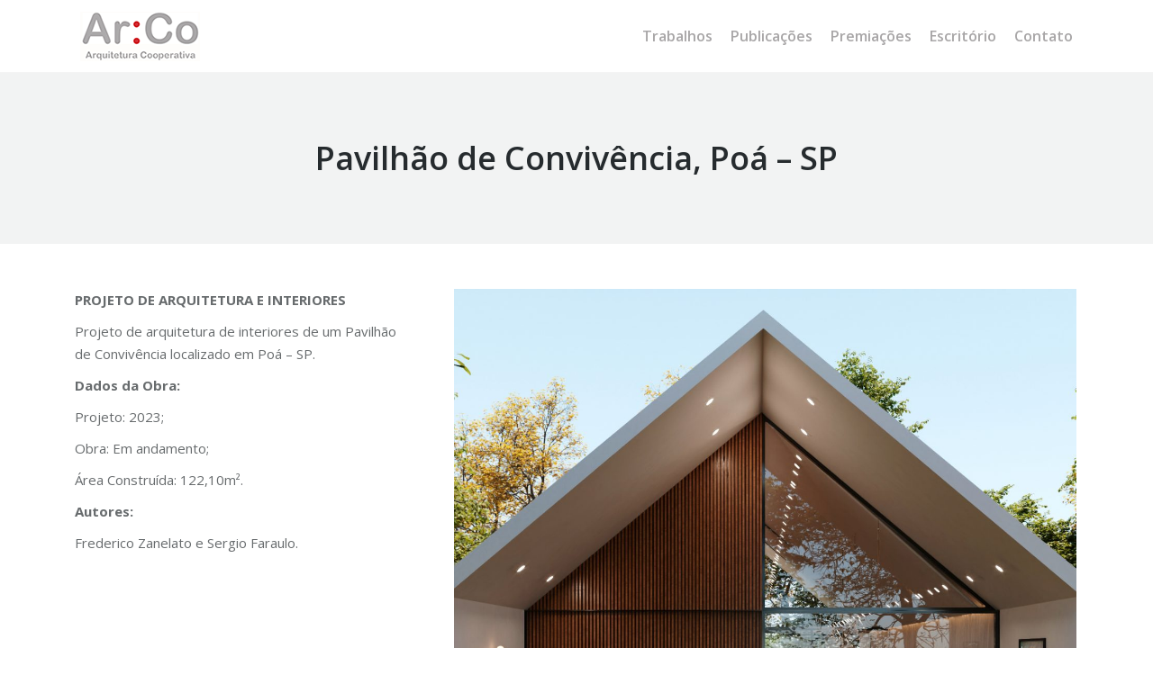

--- FILE ---
content_type: text/html; charset=UTF-8
request_url: http://www.arcoo.com.br/project/pavilhao-de-convivencia-poa-sp/
body_size: 48252
content:
<!DOCTYPE html>
<!--[if !(IE 6) | !(IE 7) | !(IE 8)  ]><!-->
<html lang="pt-BR" class="no-js">
<!--<![endif]-->
<head>
	<meta charset="UTF-8" />
		<meta name="viewport" content="width=device-width, initial-scale=1, maximum-scale=1, user-scalable=0">
		<meta name="theme-color" content="#e33c35"/>	<link rel="profile" href="https://gmpg.org/xfn/11" />
	        <script type="text/javascript">
            if (/Android|webOS|iPhone|iPad|iPod|BlackBerry|IEMobile|Opera Mini/i.test(navigator.userAgent)) {
                var originalAddEventListener = EventTarget.prototype.addEventListener,
                    oldWidth = window.innerWidth;

                EventTarget.prototype.addEventListener = function (eventName, eventHandler, useCapture) {
                    if (eventName === "resize") {
                        originalAddEventListener.call(this, eventName, function (event) {
                            if (oldWidth === window.innerWidth) {
                                return;
                            }
                            else if (oldWidth !== window.innerWidth) {
                                oldWidth = window.innerWidth;
                            }
                            if (eventHandler.handleEvent) {
                                eventHandler.handleEvent.call(this, event);
                            }
                            else {
                                eventHandler.call(this, event);
                            };
                        }, useCapture);
                    }
                    else {
                        originalAddEventListener.call(this, eventName, eventHandler, useCapture);
                    };
                };
            };
        </script>
		<title>Pavilhão de Convivência, Poá &#8211; SP &#8211; Ar:Co &#8211; Arquitetura Cooperativa</title>
<meta name='robots' content='max-image-preview:large' />
<link rel='dns-prefetch' href='//fonts.googleapis.com' />
<link rel='dns-prefetch' href='//s.w.org' />
<link rel="alternate" type="application/rss+xml" title="Feed para Ar:Co - Arquitetura Cooperativa &raquo;" href="http://www.arcoo.com.br/feed/" />
<link rel="alternate" type="application/rss+xml" title="Feed de comentários para Ar:Co - Arquitetura Cooperativa &raquo;" href="http://www.arcoo.com.br/comments/feed/" />
		<script type="text/javascript">
			window._wpemojiSettings = {"baseUrl":"https:\/\/s.w.org\/images\/core\/emoji\/13.0.1\/72x72\/","ext":".png","svgUrl":"https:\/\/s.w.org\/images\/core\/emoji\/13.0.1\/svg\/","svgExt":".svg","source":{"concatemoji":"http:\/\/www.arcoo.com.br\/wp-includes\/js\/wp-emoji-release.min.js?ver=5.7.12"}};
			!function(e,a,t){var n,r,o,i=a.createElement("canvas"),p=i.getContext&&i.getContext("2d");function s(e,t){var a=String.fromCharCode;p.clearRect(0,0,i.width,i.height),p.fillText(a.apply(this,e),0,0);e=i.toDataURL();return p.clearRect(0,0,i.width,i.height),p.fillText(a.apply(this,t),0,0),e===i.toDataURL()}function c(e){var t=a.createElement("script");t.src=e,t.defer=t.type="text/javascript",a.getElementsByTagName("head")[0].appendChild(t)}for(o=Array("flag","emoji"),t.supports={everything:!0,everythingExceptFlag:!0},r=0;r<o.length;r++)t.supports[o[r]]=function(e){if(!p||!p.fillText)return!1;switch(p.textBaseline="top",p.font="600 32px Arial",e){case"flag":return s([127987,65039,8205,9895,65039],[127987,65039,8203,9895,65039])?!1:!s([55356,56826,55356,56819],[55356,56826,8203,55356,56819])&&!s([55356,57332,56128,56423,56128,56418,56128,56421,56128,56430,56128,56423,56128,56447],[55356,57332,8203,56128,56423,8203,56128,56418,8203,56128,56421,8203,56128,56430,8203,56128,56423,8203,56128,56447]);case"emoji":return!s([55357,56424,8205,55356,57212],[55357,56424,8203,55356,57212])}return!1}(o[r]),t.supports.everything=t.supports.everything&&t.supports[o[r]],"flag"!==o[r]&&(t.supports.everythingExceptFlag=t.supports.everythingExceptFlag&&t.supports[o[r]]);t.supports.everythingExceptFlag=t.supports.everythingExceptFlag&&!t.supports.flag,t.DOMReady=!1,t.readyCallback=function(){t.DOMReady=!0},t.supports.everything||(n=function(){t.readyCallback()},a.addEventListener?(a.addEventListener("DOMContentLoaded",n,!1),e.addEventListener("load",n,!1)):(e.attachEvent("onload",n),a.attachEvent("onreadystatechange",function(){"complete"===a.readyState&&t.readyCallback()})),(n=t.source||{}).concatemoji?c(n.concatemoji):n.wpemoji&&n.twemoji&&(c(n.twemoji),c(n.wpemoji)))}(window,document,window._wpemojiSettings);
		</script>
		<style type="text/css">
img.wp-smiley,
img.emoji {
	display: inline !important;
	border: none !important;
	box-shadow: none !important;
	height: 1em !important;
	width: 1em !important;
	margin: 0 .07em !important;
	vertical-align: -0.1em !important;
	background: none !important;
	padding: 0 !important;
}
</style>
	<link rel='stylesheet' id='wp-block-library-css'  href='http://www.arcoo.com.br/wp-includes/css/dist/block-library/style.min.css?ver=5.7.12' type='text/css' media='all' />
<link rel='stylesheet' id='wp-block-library-theme-css'  href='http://www.arcoo.com.br/wp-includes/css/dist/block-library/theme.min.css?ver=5.7.12' type='text/css' media='all' />
<link rel='stylesheet' id='contact-form-7-css'  href='http://www.arcoo.com.br/wp-content/plugins/contact-form-7/includes/css/styles.css?ver=5.4.1' type='text/css' media='all' />
<link rel='stylesheet' id='the7-Defaults-css'  href='http://www.arcoo.com.br/wp-content/uploads/smile_fonts/Defaults/Defaults.css?ver=5.7.12' type='text/css' media='all' />
<link rel='stylesheet' id='dt-web-fonts-css'  href='https://fonts.googleapis.com/css?family=Open+Sans:400,600,700%7CRoboto:400,600,700' type='text/css' media='all' />
<link rel='stylesheet' id='dt-main-css'  href='http://www.arcoo.com.br/wp-content/themes/dt-the7/css/main.min.css?ver=9.14.0' type='text/css' media='all' />
<style id='dt-main-inline-css' type='text/css'>
body #load {
  display: block;
  height: 100%;
  overflow: hidden;
  position: fixed;
  width: 100%;
  z-index: 9901;
  opacity: 1;
  visibility: visible;
  transition: all .35s ease-out;
}
.load-wrap {
  width: 100%;
  height: 100%;
  background-position: center center;
  background-repeat: no-repeat;
  text-align: center;
}
.load-wrap > svg {
  position: absolute;
  top: 50%;
  left: 50%;
  transform: translate(-50%,-50%);
}
#load {
  background-color: rgba(249,249,249,0.96);
}
.uil-default rect:not(.bk) {
  fill: #e8e8e8;
}
.uil-ring > path {
  fill: #e8e8e8;
}
.ring-loader .circle {
  fill: #e8e8e8;
}
.ring-loader .moving-circle {
  fill: #e8e8e8;
}
.uil-hourglass .glass {
  stroke: #e8e8e8;
}
.uil-hourglass .sand {
  fill: #e8e8e8;
}
.spinner-loader .load-wrap {
  background-image: url("data:image/svg+xml,%3Csvg width='75px' height='75px' xmlns='http://www.w3.org/2000/svg' viewBox='0 0 100 100' preserveAspectRatio='xMidYMid' class='uil-default'%3E%3Crect x='0' y='0' width='100' height='100' fill='none' class='bk'%3E%3C/rect%3E%3Crect  x='46.5' y='40' width='7' height='20' rx='5' ry='5' fill='%23e8e8e8' transform='rotate(0 50 50) translate(0 -30)'%3E  %3Canimate attributeName='opacity' from='1' to='0' dur='1s' begin='0s' repeatCount='indefinite'/%3E%3C/rect%3E%3Crect  x='46.5' y='40' width='7' height='20' rx='5' ry='5' fill='%23e8e8e8' transform='rotate(30 50 50) translate(0 -30)'%3E  %3Canimate attributeName='opacity' from='1' to='0' dur='1s' begin='0.08333333333333333s' repeatCount='indefinite'/%3E%3C/rect%3E%3Crect  x='46.5' y='40' width='7' height='20' rx='5' ry='5' fill='%23e8e8e8' transform='rotate(60 50 50) translate(0 -30)'%3E  %3Canimate attributeName='opacity' from='1' to='0' dur='1s' begin='0.16666666666666666s' repeatCount='indefinite'/%3E%3C/rect%3E%3Crect  x='46.5' y='40' width='7' height='20' rx='5' ry='5' fill='%23e8e8e8' transform='rotate(90 50 50) translate(0 -30)'%3E  %3Canimate attributeName='opacity' from='1' to='0' dur='1s' begin='0.25s' repeatCount='indefinite'/%3E%3C/rect%3E%3Crect  x='46.5' y='40' width='7' height='20' rx='5' ry='5' fill='%23e8e8e8' transform='rotate(120 50 50) translate(0 -30)'%3E  %3Canimate attributeName='opacity' from='1' to='0' dur='1s' begin='0.3333333333333333s' repeatCount='indefinite'/%3E%3C/rect%3E%3Crect  x='46.5' y='40' width='7' height='20' rx='5' ry='5' fill='%23e8e8e8' transform='rotate(150 50 50) translate(0 -30)'%3E  %3Canimate attributeName='opacity' from='1' to='0' dur='1s' begin='0.4166666666666667s' repeatCount='indefinite'/%3E%3C/rect%3E%3Crect  x='46.5' y='40' width='7' height='20' rx='5' ry='5' fill='%23e8e8e8' transform='rotate(180 50 50) translate(0 -30)'%3E  %3Canimate attributeName='opacity' from='1' to='0' dur='1s' begin='0.5s' repeatCount='indefinite'/%3E%3C/rect%3E%3Crect  x='46.5' y='40' width='7' height='20' rx='5' ry='5' fill='%23e8e8e8' transform='rotate(210 50 50) translate(0 -30)'%3E  %3Canimate attributeName='opacity' from='1' to='0' dur='1s' begin='0.5833333333333334s' repeatCount='indefinite'/%3E%3C/rect%3E%3Crect  x='46.5' y='40' width='7' height='20' rx='5' ry='5' fill='%23e8e8e8' transform='rotate(240 50 50) translate(0 -30)'%3E  %3Canimate attributeName='opacity' from='1' to='0' dur='1s' begin='0.6666666666666666s' repeatCount='indefinite'/%3E%3C/rect%3E%3Crect  x='46.5' y='40' width='7' height='20' rx='5' ry='5' fill='%23e8e8e8' transform='rotate(270 50 50) translate(0 -30)'%3E  %3Canimate attributeName='opacity' from='1' to='0' dur='1s' begin='0.75s' repeatCount='indefinite'/%3E%3C/rect%3E%3Crect  x='46.5' y='40' width='7' height='20' rx='5' ry='5' fill='%23e8e8e8' transform='rotate(300 50 50) translate(0 -30)'%3E  %3Canimate attributeName='opacity' from='1' to='0' dur='1s' begin='0.8333333333333334s' repeatCount='indefinite'/%3E%3C/rect%3E%3Crect  x='46.5' y='40' width='7' height='20' rx='5' ry='5' fill='%23e8e8e8' transform='rotate(330 50 50) translate(0 -30)'%3E  %3Canimate attributeName='opacity' from='1' to='0' dur='1s' begin='0.9166666666666666s' repeatCount='indefinite'/%3E%3C/rect%3E%3C/svg%3E");
}
.ring-loader .load-wrap {
  background-image: url("data:image/svg+xml,%3Csvg xmlns='http://www.w3.org/2000/svg' viewBox='0 0 32 32' width='72' height='72' fill='%23e8e8e8'%3E   %3Cpath opacity='.25' d='M16 0 A16 16 0 0 0 16 32 A16 16 0 0 0 16 0 M16 4 A12 12 0 0 1 16 28 A12 12 0 0 1 16 4'/%3E   %3Cpath d='M16 0 A16 16 0 0 1 32 16 L28 16 A12 12 0 0 0 16 4z'%3E     %3CanimateTransform attributeName='transform' type='rotate' from='0 16 16' to='360 16 16' dur='0.8s' repeatCount='indefinite' /%3E   %3C/path%3E %3C/svg%3E");
}
.hourglass-loader .load-wrap {
  background-image: url("data:image/svg+xml,%3Csvg xmlns='http://www.w3.org/2000/svg' viewBox='0 0 32 32' width='72' height='72' fill='%23e8e8e8'%3E   %3Cpath transform='translate(2)' d='M0 12 V20 H4 V12z'%3E      %3Canimate attributeName='d' values='M0 12 V20 H4 V12z; M0 4 V28 H4 V4z; M0 12 V20 H4 V12z; M0 12 V20 H4 V12z' dur='1.2s' repeatCount='indefinite' begin='0' keytimes='0;.2;.5;1' keySplines='0.2 0.2 0.4 0.8;0.2 0.6 0.4 0.8;0.2 0.8 0.4 0.8' calcMode='spline'  /%3E   %3C/path%3E   %3Cpath transform='translate(8)' d='M0 12 V20 H4 V12z'%3E     %3Canimate attributeName='d' values='M0 12 V20 H4 V12z; M0 4 V28 H4 V4z; M0 12 V20 H4 V12z; M0 12 V20 H4 V12z' dur='1.2s' repeatCount='indefinite' begin='0.2' keytimes='0;.2;.5;1' keySplines='0.2 0.2 0.4 0.8;0.2 0.6 0.4 0.8;0.2 0.8 0.4 0.8' calcMode='spline'  /%3E   %3C/path%3E   %3Cpath transform='translate(14)' d='M0 12 V20 H4 V12z'%3E     %3Canimate attributeName='d' values='M0 12 V20 H4 V12z; M0 4 V28 H4 V4z; M0 12 V20 H4 V12z; M0 12 V20 H4 V12z' dur='1.2s' repeatCount='indefinite' begin='0.4' keytimes='0;.2;.5;1' keySplines='0.2 0.2 0.4 0.8;0.2 0.6 0.4 0.8;0.2 0.8 0.4 0.8' calcMode='spline' /%3E   %3C/path%3E   %3Cpath transform='translate(20)' d='M0 12 V20 H4 V12z'%3E     %3Canimate attributeName='d' values='M0 12 V20 H4 V12z; M0 4 V28 H4 V4z; M0 12 V20 H4 V12z; M0 12 V20 H4 V12z' dur='1.2s' repeatCount='indefinite' begin='0.6' keytimes='0;.2;.5;1' keySplines='0.2 0.2 0.4 0.8;0.2 0.6 0.4 0.8;0.2 0.8 0.4 0.8' calcMode='spline' /%3E   %3C/path%3E   %3Cpath transform='translate(26)' d='M0 12 V20 H4 V12z'%3E     %3Canimate attributeName='d' values='M0 12 V20 H4 V12z; M0 4 V28 H4 V4z; M0 12 V20 H4 V12z; M0 12 V20 H4 V12z' dur='1.2s' repeatCount='indefinite' begin='0.8' keytimes='0;.2;.5;1' keySplines='0.2 0.2 0.4 0.8;0.2 0.6 0.4 0.8;0.2 0.8 0.4 0.8' calcMode='spline' /%3E   %3C/path%3E %3C/svg%3E");
}

</style>
<link rel='stylesheet' id='the7-font-css'  href='http://www.arcoo.com.br/wp-content/themes/dt-the7/fonts/icomoon-the7-font/icomoon-the7-font.min.css?ver=9.14.0' type='text/css' media='all' />
<link rel='stylesheet' id='the7-awesome-fonts-css'  href='http://www.arcoo.com.br/wp-content/themes/dt-the7/fonts/FontAwesome/css/all.min.css?ver=9.14.0' type='text/css' media='all' />
<link rel='stylesheet' id='the7-awesome-fonts-back-css'  href='http://www.arcoo.com.br/wp-content/themes/dt-the7/fonts/FontAwesome/back-compat.min.css?ver=9.14.0' type='text/css' media='all' />
<link rel='stylesheet' id='the7-custom-scrollbar-css'  href='http://www.arcoo.com.br/wp-content/themes/dt-the7/lib/custom-scrollbar/custom-scrollbar.min.css?ver=9.14.0' type='text/css' media='all' />
<link rel='stylesheet' id='the7-wpbakery-css'  href='http://www.arcoo.com.br/wp-content/themes/dt-the7/css/wpbakery.min.css?ver=9.14.0' type='text/css' media='all' />
<link rel='stylesheet' id='the7-core-css'  href='http://www.arcoo.com.br/wp-content/plugins/dt-the7-core/assets/css/post-type.min.css?ver=2.5.7.1' type='text/css' media='all' />
<link rel='stylesheet' id='the7-css-vars-css'  href='http://www.arcoo.com.br/wp-content/uploads/the7-css/css-vars.css?ver=e24ab6db2806' type='text/css' media='all' />
<link rel='stylesheet' id='dt-custom-css'  href='http://www.arcoo.com.br/wp-content/uploads/the7-css/custom.css?ver=e24ab6db2806' type='text/css' media='all' />
<link rel='stylesheet' id='dt-media-css'  href='http://www.arcoo.com.br/wp-content/uploads/the7-css/media.css?ver=e24ab6db2806' type='text/css' media='all' />
<link rel='stylesheet' id='the7-mega-menu-css'  href='http://www.arcoo.com.br/wp-content/uploads/the7-css/mega-menu.css?ver=e24ab6db2806' type='text/css' media='all' />
<link rel='stylesheet' id='the7-elements-albums-portfolio-css'  href='http://www.arcoo.com.br/wp-content/uploads/the7-css/the7-elements-albums-portfolio.css?ver=e24ab6db2806' type='text/css' media='all' />
<link rel='stylesheet' id='the7-elements-css'  href='http://www.arcoo.com.br/wp-content/uploads/the7-css/post-type-dynamic.css?ver=e24ab6db2806' type='text/css' media='all' />
<link rel='stylesheet' id='style-css'  href='http://www.arcoo.com.br/wp-content/themes/dt-the7/style.css?ver=9.14.0' type='text/css' media='all' />
<script type='text/javascript' src='http://www.arcoo.com.br/wp-includes/js/jquery/jquery.min.js?ver=3.5.1' id='jquery-core-js'></script>
<script type='text/javascript' src='http://www.arcoo.com.br/wp-includes/js/jquery/jquery-migrate.min.js?ver=3.3.2' id='jquery-migrate-js'></script>
<script type='text/javascript' id='dt-above-fold-js-extra'>
/* <![CDATA[ */
var dtLocal = {"themeUrl":"http:\/\/www.arcoo.com.br\/wp-content\/themes\/dt-the7","passText":"Para ver esse post protegido, insira a senha abaixo:","moreButtonText":{"loading":"Carregando...","loadMore":"Veja mais"},"postID":"4273","ajaxurl":"http:\/\/www.arcoo.com.br\/wp-admin\/admin-ajax.php","REST":{"baseUrl":"http:\/\/www.arcoo.com.br\/wp-json\/the7\/v1","endpoints":{"sendMail":"\/send-mail"}},"contactMessages":{"required":"One or more fields have an error. Please check and try again.","terms":"Please accept the privacy policy.","fillTheCaptchaError":"Preencha o captcha"},"captchaSiteKey":"","ajaxNonce":"e87ffc61e5","pageData":"","themeSettings":{"smoothScroll":"off","lazyLoading":false,"accentColor":{"mode":"solid","color":"#e33c35"},"desktopHeader":{"height":80},"ToggleCaptionEnabled":"disabled","ToggleCaption":"Navega\u00e7\u00e3o","floatingHeader":{"showAfter":140,"showMenu":true,"height":60,"logo":{"showLogo":true,"html":"<img class=\" preload-me\" src=\"http:\/\/www.arcoo.com.br\/wp-content\/uploads\/2016\/03\/arcoologo222.png\" srcset=\"http:\/\/www.arcoo.com.br\/wp-content\/uploads\/2016\/03\/arcoologo222.png 133w, http:\/\/www.arcoo.com.br\/wp-content\/uploads\/2015\/02\/logo-e1457646751301.jpg 558w\" width=\"133\" height=\"55\"   sizes=\"133px\" alt=\"Ar:Co - Arquitetura Cooperativa\" \/>","url":"http:\/\/www.arcoo.com.br\/"}},"topLine":{"floatingTopLine":{"logo":{"showLogo":false,"html":""}}},"mobileHeader":{"firstSwitchPoint":1040,"secondSwitchPoint":800,"firstSwitchPointHeight":60,"secondSwitchPointHeight":60,"mobileToggleCaptionEnabled":"disabled","mobileToggleCaption":"Menu"},"stickyMobileHeaderFirstSwitch":{"logo":{"html":"<img class=\" preload-me\" src=\"http:\/\/www.arcoo.com.br\/wp-content\/uploads\/2016\/03\/arcoologo222.png\" srcset=\"http:\/\/www.arcoo.com.br\/wp-content\/uploads\/2016\/03\/arcoologo222.png 133w, http:\/\/www.arcoo.com.br\/wp-content\/uploads\/2015\/02\/logo-e1457646751301.jpg 558w\" width=\"133\" height=\"55\"   sizes=\"133px\" alt=\"Ar:Co - Arquitetura Cooperativa\" \/>"}},"stickyMobileHeaderSecondSwitch":{"logo":{"html":"<img class=\" preload-me\" src=\"http:\/\/www.arcoo.com.br\/wp-content\/uploads\/2016\/03\/arcoologo222.png\" srcset=\"http:\/\/www.arcoo.com.br\/wp-content\/uploads\/2016\/03\/arcoologo222.png 133w, http:\/\/www.arcoo.com.br\/wp-content\/uploads\/2015\/02\/logo-e1457646751301.jpg 558w\" width=\"133\" height=\"55\"   sizes=\"133px\" alt=\"Ar:Co - Arquitetura Cooperativa\" \/>"}},"content":{"textColor":"#676b6d","headerColor":"#262b2e"},"sidebar":{"switchPoint":970},"boxedWidth":"1280px","stripes":{"stripe1":{"textColor":"#676b6d","headerColor":"#262b2e"},"stripe2":{"textColor":"#ffffff","headerColor":"#ffffff"},"stripe3":{"textColor":"#262b2e","headerColor":"#262b2e"}}},"VCMobileScreenWidth":"768"};
var dtShare = {"shareButtonText":{"facebook":"Facebook","twitter":"Tweet","pinterest":"Pin it","linkedin":"Linkedin","whatsapp":"Share on Whatsapp"},"overlayOpacity":"85"};
/* ]]> */
</script>
<script type='text/javascript' src='http://www.arcoo.com.br/wp-content/themes/dt-the7/js/above-the-fold.min.js?ver=9.14.0' id='dt-above-fold-js'></script>
<link rel="https://api.w.org/" href="http://www.arcoo.com.br/wp-json/" /><link rel="alternate" type="application/json" href="http://www.arcoo.com.br/wp-json/wp/v2/dt_portfolio/4273" /><link rel="EditURI" type="application/rsd+xml" title="RSD" href="http://www.arcoo.com.br/xmlrpc.php?rsd" />
<link rel="wlwmanifest" type="application/wlwmanifest+xml" href="http://www.arcoo.com.br/wp-includes/wlwmanifest.xml" /> 
<meta name="generator" content="WordPress 5.7.12" />
<link rel="canonical" href="http://www.arcoo.com.br/project/pavilhao-de-convivencia-poa-sp/" />
<link rel='shortlink' href='http://www.arcoo.com.br/?p=4273' />
<link rel="alternate" type="application/json+oembed" href="http://www.arcoo.com.br/wp-json/oembed/1.0/embed?url=http%3A%2F%2Fwww.arcoo.com.br%2Fproject%2Fpavilhao-de-convivencia-poa-sp%2F" />
<link rel="alternate" type="text/xml+oembed" href="http://www.arcoo.com.br/wp-json/oembed/1.0/embed?url=http%3A%2F%2Fwww.arcoo.com.br%2Fproject%2Fpavilhao-de-convivencia-poa-sp%2F&#038;format=xml" />
<meta property="og:site_name" content="Ar:Co - Arquitetura Cooperativa" />
<meta property="og:title" content="Pavilhão de Convivência, Poá &#8211; SP" />
<meta property="og:description" content="PROJETO DE ARQUITETURA E INTERIORES Projeto de arquitetura de interiores de um Pavilhão de Convivência localizado em Poá &#8211; SP. Dados da Obra:  Projeto: 2023; Obra: Em andamento; Área Construída: 122,10m². Autores: Frederico Zanelato e Sergio Faraulo." />
<meta property="og:image" content="http://www.arcoo.com.br/wp-content/uploads/2023/08/03-1.jpg" />
<meta property="og:url" content="http://www.arcoo.com.br/project/pavilhao-de-convivencia-poa-sp/" />
<meta property="og:type" content="article" />
<style type="text/css">.recentcomments a{display:inline !important;padding:0 !important;margin:0 !important;}</style><meta name="generator" content="Powered by WPBakery Page Builder - drag and drop page builder for WordPress."/>
<meta name="generator" content="Powered by Slider Revolution 6.5.4 - responsive, Mobile-Friendly Slider Plugin for WordPress with comfortable drag and drop interface." />
<script type="text/javascript" id="the7-loader-script">
document.addEventListener("DOMContentLoaded", function(event) { 
	var load = document.getElementById("load");
	if(!load.classList.contains('loader-removed')){
		var removeLoading = setTimeout(function() {
			load.className += " loader-removed";
		}, 300);
	}
});
</script>
		<link rel="icon" href="http://www.arcoo.com.br/wp-content/uploads/2016/03/favcom-imagem.png" type="image/png" sizes="16x16"/><link rel="icon" href="http://www.arcoo.com.br/wp-content/uploads/2016/03/favcom-imagem.png" type="image/png" sizes="32x32"/><script type="text/javascript">function setREVStartSize(e){
			//window.requestAnimationFrame(function() {				 
				window.RSIW = window.RSIW===undefined ? window.innerWidth : window.RSIW;	
				window.RSIH = window.RSIH===undefined ? window.innerHeight : window.RSIH;	
				try {								
					var pw = document.getElementById(e.c).parentNode.offsetWidth,
						newh;
					pw = pw===0 || isNaN(pw) ? window.RSIW : pw;
					e.tabw = e.tabw===undefined ? 0 : parseInt(e.tabw);
					e.thumbw = e.thumbw===undefined ? 0 : parseInt(e.thumbw);
					e.tabh = e.tabh===undefined ? 0 : parseInt(e.tabh);
					e.thumbh = e.thumbh===undefined ? 0 : parseInt(e.thumbh);
					e.tabhide = e.tabhide===undefined ? 0 : parseInt(e.tabhide);
					e.thumbhide = e.thumbhide===undefined ? 0 : parseInt(e.thumbhide);
					e.mh = e.mh===undefined || e.mh=="" || e.mh==="auto" ? 0 : parseInt(e.mh,0);		
					if(e.layout==="fullscreen" || e.l==="fullscreen") 						
						newh = Math.max(e.mh,window.RSIH);					
					else{					
						e.gw = Array.isArray(e.gw) ? e.gw : [e.gw];
						for (var i in e.rl) if (e.gw[i]===undefined || e.gw[i]===0) e.gw[i] = e.gw[i-1];					
						e.gh = e.el===undefined || e.el==="" || (Array.isArray(e.el) && e.el.length==0)? e.gh : e.el;
						e.gh = Array.isArray(e.gh) ? e.gh : [e.gh];
						for (var i in e.rl) if (e.gh[i]===undefined || e.gh[i]===0) e.gh[i] = e.gh[i-1];
											
						var nl = new Array(e.rl.length),
							ix = 0,						
							sl;					
						e.tabw = e.tabhide>=pw ? 0 : e.tabw;
						e.thumbw = e.thumbhide>=pw ? 0 : e.thumbw;
						e.tabh = e.tabhide>=pw ? 0 : e.tabh;
						e.thumbh = e.thumbhide>=pw ? 0 : e.thumbh;					
						for (var i in e.rl) nl[i] = e.rl[i]<window.RSIW ? 0 : e.rl[i];
						sl = nl[0];									
						for (var i in nl) if (sl>nl[i] && nl[i]>0) { sl = nl[i]; ix=i;}															
						var m = pw>(e.gw[ix]+e.tabw+e.thumbw) ? 1 : (pw-(e.tabw+e.thumbw)) / (e.gw[ix]);					
						newh =  (e.gh[ix] * m) + (e.tabh + e.thumbh);
					}
					var el = document.getElementById(e.c);
					if (el!==null && el) el.style.height = newh+"px";					
					el = document.getElementById(e.c+"_wrapper");
					if (el!==null && el) el.style.height = newh+"px";
				} catch(e){
					console.log("Failure at Presize of Slider:" + e)
				}					   
			//});
		  };</script>
<noscript><style> .wpb_animate_when_almost_visible { opacity: 1; }</style></noscript><script>
  (function(i,s,o,g,r,a,m){i['GoogleAnalyticsObject']=r;i[r]=i[r]||function(){
  (i[r].q=i[r].q||[]).push(arguments)},i[r].l=1*new Date();a=s.createElement(o),
  m=s.getElementsByTagName(o)[0];a.async=1;a.src=g;m.parentNode.insertBefore(a,m)
  })(window,document,'script','//www.google-analytics.com/analytics.js','ga');

  ga('create', 'UA-75152258-1', 'auto');
  ga('send', 'pageview');

</script><style id='the7-custom-inline-css' type='text/css'>
/*breadcrumbs background color*/
.page-title .breadcrumbs {
background-color: rgba(0, 0, 0, 0.05);
}

body.home #main {
    display: none;
}

.extras-off .filter-categories {
    text-align: left;
}
.filter a {
font-size: 15px;
}
</style>
</head>
<body id="the7-body" class="dt_portfolio-template-default single single-portfolio postid-4273 wp-embed-responsive the7-core-ver-2.5.7.1 no-comments dt-responsive-on right-mobile-menu-close-icon ouside-menu-close-icon mobile-hamburger-close-bg-enable mobile-hamburger-close-bg-hover-enable  fade-medium-mobile-menu-close-icon fade-medium-menu-close-icon srcset-enabled btn-flat custom-btn-color custom-btn-hover-color phantom-fade phantom-shadow-decoration phantom-main-logo-on floating-mobile-menu-icon top-header first-switch-logo-center first-switch-menu-left second-switch-logo-center second-switch-menu-left layzr-loading-on popup-message-style dt-fa-compatibility the7-ver-9.14.0 wpb-js-composer js-comp-ver-6.6.0.1 vc_responsive">
<!-- The7 9.14.0 -->
<div id="load" class="spinner-loader">
	<div class="load-wrap"></div>
</div>
<div id="page" >
	<a class="skip-link screen-reader-text" href="#content">Pular para o conteúdo</a>

<div class="masthead inline-header right full-height line-decoration shadow-mobile-header-decoration small-mobile-menu-icon mobile-menu-icon-bg-on mobile-menu-icon-hover-bg-on show-sub-menu-on-hover"  role="banner">

	<div class="top-bar top-bar-empty top-bar-line-hide">
	<div class="top-bar-bg" ></div>
	<div class="mini-widgets left-widgets"></div><div class="mini-widgets right-widgets"></div></div>

	<header class="header-bar">

		<div class="branding">
	<div id="site-title" class="assistive-text">Ar:Co &#8211; Arquitetura Cooperativa</div>
	<div id="site-description" class="assistive-text">Ar:Co – Arquitetura Cooperativa</div>
	<a class="same-logo" href="http://www.arcoo.com.br/"><img class=" preload-me" src="http://www.arcoo.com.br/wp-content/uploads/2016/03/arcoologo222.png" srcset="http://www.arcoo.com.br/wp-content/uploads/2016/03/arcoologo222.png 133w, http://www.arcoo.com.br/wp-content/uploads/2015/02/logo-e1457646751301.jpg 558w" width="133" height="55"   sizes="133px" alt="Ar:Co - Arquitetura Cooperativa" /></a></div>

		<ul id="primary-menu" class="main-nav underline-decoration upwards-line outside-item-remove-margin" role="menubar"><li class="menu-item menu-item-type-post_type menu-item-object-page menu-item-52 first" role="presentation"><a href='http://www.arcoo.com.br/trabalhos/' data-level='1' role="menuitem"><span class="menu-item-text"><span class="menu-text">Trabalhos</span></span></a></li> <li class="menu-item menu-item-type-post_type menu-item-object-page menu-item-278" role="presentation"><a href='http://www.arcoo.com.br/publicacoes/' data-level='1' role="menuitem"><span class="menu-item-text"><span class="menu-text">Publicações</span></span></a></li> <li class="menu-item menu-item-type-post_type menu-item-object-page menu-item-2789" role="presentation"><a href='http://www.arcoo.com.br/premiacoes/' data-level='1' role="menuitem"><span class="menu-item-text"><span class="menu-text">Premiações</span></span></a></li> <li class="menu-item menu-item-type-post_type menu-item-object-page menu-item-51" role="presentation"><a href='http://www.arcoo.com.br/escritorio/' data-level='1' role="menuitem"><span class="menu-item-text"><span class="menu-text">Escritório</span></span></a></li> <li class="menu-item menu-item-type-post_type menu-item-object-page menu-item-50" role="presentation"><a href='http://www.arcoo.com.br/contato/' data-level='1' role="menuitem"><span class="menu-item-text"><span class="menu-text">Contato</span></span></a></li> </ul>
		
	</header>

</div>
<div class="dt-mobile-header mobile-menu-show-divider">
	<div class="dt-close-mobile-menu-icon"><div class="close-line-wrap"><span class="close-line"></span><span class="close-line"></span><span class="close-line"></span></div></div>	<ul id="mobile-menu" class="mobile-main-nav" role="menubar">
		<li class="menu-item menu-item-type-post_type menu-item-object-page menu-item-52 first" role="presentation"><a href='http://www.arcoo.com.br/trabalhos/' data-level='1' role="menuitem"><span class="menu-item-text"><span class="menu-text">Trabalhos</span></span></a></li> <li class="menu-item menu-item-type-post_type menu-item-object-page menu-item-278" role="presentation"><a href='http://www.arcoo.com.br/publicacoes/' data-level='1' role="menuitem"><span class="menu-item-text"><span class="menu-text">Publicações</span></span></a></li> <li class="menu-item menu-item-type-post_type menu-item-object-page menu-item-2789" role="presentation"><a href='http://www.arcoo.com.br/premiacoes/' data-level='1' role="menuitem"><span class="menu-item-text"><span class="menu-text">Premiações</span></span></a></li> <li class="menu-item menu-item-type-post_type menu-item-object-page menu-item-51" role="presentation"><a href='http://www.arcoo.com.br/escritorio/' data-level='1' role="menuitem"><span class="menu-item-text"><span class="menu-text">Escritório</span></span></a></li> <li class="menu-item menu-item-type-post_type menu-item-object-page menu-item-50" role="presentation"><a href='http://www.arcoo.com.br/contato/' data-level='1' role="menuitem"><span class="menu-item-text"><span class="menu-text">Contato</span></span></a></li> 	</ul>
	<div class='mobile-mini-widgets-in-menu'></div>
</div>


		<div class="page-title title-center solid-bg breadcrumbs-off breadcrumbs-bg">
			<div class="wf-wrap">

				<div class="page-title-head hgroup"><h1 class="entry-title">Pavilhão de Convivência, Poá &#8211; SP</h1></div>			</div>
		</div>

		

<div id="main" class="sidebar-none sidebar-divider-off">

	
	<div class="main-gradient"></div>
	<div class="wf-wrap">
	<div class="wf-container-main">

	

			<div id="content" class="content" role="main">

				
	<article id="post-4273" class="project-post post-4273 dt_portfolio type-dt_portfolio status-publish has-post-thumbnail dt_portfolio_category-comercios-servicos dt_portfolio_category-interiores dt_portfolio_category-9 dt_portfolio_category-7 description-off">

		<div class="project-narrow-col project-content floating-content"><p><strong>PROJETO DE ARQUITETURA E INTERIORES</strong></p>
<p>Projeto de arquitetura de interiores de um Pavilhão de Convivência localizado em Poá &#8211; SP.</p>
<p><strong>Dados da Obra: </strong></p>
<p>Projeto: 2023;</p>
<p>Obra: Em andamento;</p>
<p>Área Construída: 122,10m².</p>
<p><strong>Autores:</strong></p>
<p>Frederico Zanelato e Sergio Faraulo.</p>
</div><div class="project-wide-col right-side project-slider"><div class="images-container"><div class="dt-format-gallery gallery-col-2 dt-gallery-container">
		<a href="http://www.arcoo.com.br/wp-content/uploads/2023/08/03-1.jpg" class="rollover rollover-zoom dt-pswp-item big-img layzr-bg" title="Fachada Frontal. (Ar:Co &#8211; Arquitetura Cooperativa)."  data-dt-img-description="" data-large_image_width="1640" data-large_image_height = "1288"><img src="data:image/svg+xml,%3Csvg%20xmlns%3D&#39;http%3A%2F%2Fwww.w3.org%2F2000%2Fsvg&#39;%20viewBox%3D&#39;0%200%20600%20600&#39;%2F%3E" data-src="http://www.arcoo.com.br/wp-content/uploads/2023/08/03-1-600x600.jpg" data-srcset="http://www.arcoo.com.br/wp-content/uploads/2023/08/03-1-600x600.jpg 600w, http://www.arcoo.com.br/wp-content/uploads/2023/08/03-1-1200x1200.jpg 1200w" class="preload-me lazy-load" width="600" height="600"  alt="" title="Fachada Frontal. (Ar:Co &#8211; Arquitetura Cooperativa)." /></a><a href="http://www.arcoo.com.br/wp-content/uploads/2023/08/07-1.jpg" class="rollover rollover-zoom dt-pswp-item layzr-bg" title="Fachada Frontal / Lateral. (Ar:Co &#8211; Arquitetura Cooperativa)."  data-dt-img-description="" data-large_image_width="1812" data-large_image_height = "1236"><img src="data:image/svg+xml,%3Csvg%20xmlns%3D&#39;http%3A%2F%2Fwww.w3.org%2F2000%2Fsvg&#39;%20viewBox%3D&#39;0%200%20300%20300&#39;%2F%3E" data-src="http://www.arcoo.com.br/wp-content/uploads/2023/08/07-1-300x300.jpg" data-srcset="http://www.arcoo.com.br/wp-content/uploads/2023/08/07-1-300x300.jpg 300w, http://www.arcoo.com.br/wp-content/uploads/2023/08/07-1-600x600.jpg 600w" class="preload-me lazy-load" width="300" height="300"  alt="" title="Fachada Frontal / Lateral. (Ar:Co &#8211; Arquitetura Cooperativa)." /></a><a href="http://www.arcoo.com.br/wp-content/uploads/2023/08/08-1.jpg" class="rollover rollover-zoom dt-pswp-item layzr-bg" title="Fachada Posterior. (Ar:Co &#8211; Arquitetura Cooperativa)."  data-dt-img-description="" data-large_image_width="1640" data-large_image_height = "1260"><img src="data:image/svg+xml,%3Csvg%20xmlns%3D&#39;http%3A%2F%2Fwww.w3.org%2F2000%2Fsvg&#39;%20viewBox%3D&#39;0%200%20300%20300&#39;%2F%3E" data-src="http://www.arcoo.com.br/wp-content/uploads/2023/08/08-1-300x300.jpg" data-srcset="http://www.arcoo.com.br/wp-content/uploads/2023/08/08-1-300x300.jpg 300w, http://www.arcoo.com.br/wp-content/uploads/2023/08/08-1-600x600.jpg 600w" class="preload-me lazy-load" width="300" height="300"  alt="" title="Fachada Posterior. (Ar:Co &#8211; Arquitetura Cooperativa)." /></a><a href="http://www.arcoo.com.br/wp-content/uploads/2023/08/02-2.jpg" class="rollover rollover-zoom dt-pswp-item layzr-bg" title="Varanda. (Ar:Co &#8211; Arquitetura Cooperativa)."  data-dt-img-description="" data-large_image_width="2000" data-large_image_height = "1500"><img src="data:image/svg+xml,%3Csvg%20xmlns%3D&#39;http%3A%2F%2Fwww.w3.org%2F2000%2Fsvg&#39;%20viewBox%3D&#39;0%200%20300%20300&#39;%2F%3E" data-src="http://www.arcoo.com.br/wp-content/uploads/2023/08/02-2-300x300.jpg" data-srcset="http://www.arcoo.com.br/wp-content/uploads/2023/08/02-2-300x300.jpg 300w, http://www.arcoo.com.br/wp-content/uploads/2023/08/02-2-600x600.jpg 600w" class="preload-me lazy-load" width="300" height="300"  alt="" title="Varanda. (Ar:Co &#8211; Arquitetura Cooperativa)." /></a><a href="http://www.arcoo.com.br/wp-content/uploads/2023/08/05-1.jpg" class="rollover rollover-zoom dt-pswp-item layzr-bg" title="Varanda. (Ar:Co &#8211; Arquitetura Cooperativa)."  data-dt-img-description="" data-large_image_width="2000" data-large_image_height = "1500"><img src="data:image/svg+xml,%3Csvg%20xmlns%3D&#39;http%3A%2F%2Fwww.w3.org%2F2000%2Fsvg&#39;%20viewBox%3D&#39;0%200%20300%20300&#39;%2F%3E" data-src="http://www.arcoo.com.br/wp-content/uploads/2023/08/05-1-300x300.jpg" data-srcset="http://www.arcoo.com.br/wp-content/uploads/2023/08/05-1-300x300.jpg 300w, http://www.arcoo.com.br/wp-content/uploads/2023/08/05-1-600x600.jpg 600w" class="preload-me lazy-load" width="300" height="300"  alt="" title="Varanda. (Ar:Co &#8211; Arquitetura Cooperativa)." /></a><a href="http://www.arcoo.com.br/wp-content/uploads/2023/08/04-2.jpg" class="rollover rollover-zoom dt-pswp-item layzr-bg" title="Estar. (Ar:Co &#8211; Arquitetura Cooperativa)."  data-dt-img-description="" data-large_image_width="2000" data-large_image_height = "1500"><img src="data:image/svg+xml,%3Csvg%20xmlns%3D&#39;http%3A%2F%2Fwww.w3.org%2F2000%2Fsvg&#39;%20viewBox%3D&#39;0%200%20300%20300&#39;%2F%3E" data-src="http://www.arcoo.com.br/wp-content/uploads/2023/08/04-2-300x300.jpg" data-srcset="http://www.arcoo.com.br/wp-content/uploads/2023/08/04-2-300x300.jpg 300w, http://www.arcoo.com.br/wp-content/uploads/2023/08/04-2-600x600.jpg 600w" class="preload-me lazy-load" width="300" height="300"  alt="" title="Estar. (Ar:Co &#8211; Arquitetura Cooperativa)." /></a><a href="http://www.arcoo.com.br/wp-content/uploads/2023/08/01-1.jpg" class="rollover rollover-zoom dt-pswp-item layzr-bg" title="Jantar. (Ar:Co &#8211; Arquitetura Cooperativa)."  data-dt-img-description="" data-large_image_width="1876" data-large_image_height = "1080"><img src="data:image/svg+xml,%3Csvg%20xmlns%3D&#39;http%3A%2F%2Fwww.w3.org%2F2000%2Fsvg&#39;%20viewBox%3D&#39;0%200%20300%20300&#39;%2F%3E" data-src="http://www.arcoo.com.br/wp-content/uploads/2023/08/01-1-300x300.jpg" data-srcset="http://www.arcoo.com.br/wp-content/uploads/2023/08/01-1-300x300.jpg 300w, http://www.arcoo.com.br/wp-content/uploads/2023/08/01-1-600x600.jpg 600w" class="preload-me lazy-load" width="300" height="300"  alt="" title="Jantar. (Ar:Co &#8211; Arquitetura Cooperativa)." /></a><a href="http://www.arcoo.com.br/wp-content/uploads/2023/08/13-3.jpg" class="rollover rollover-zoom dt-pswp-item layzr-bg" title="Cozinha. (Ar:Co &#8211; Arquitetura Cooperativa)."  data-dt-img-description="" data-large_image_width="2000" data-large_image_height = "1500"><img src="data:image/svg+xml,%3Csvg%20xmlns%3D&#39;http%3A%2F%2Fwww.w3.org%2F2000%2Fsvg&#39;%20viewBox%3D&#39;0%200%20300%20300&#39;%2F%3E" data-src="http://www.arcoo.com.br/wp-content/uploads/2023/08/13-3-300x300.jpg" data-srcset="http://www.arcoo.com.br/wp-content/uploads/2023/08/13-3-300x300.jpg 300w, http://www.arcoo.com.br/wp-content/uploads/2023/08/13-3-600x600.jpg 600w" class="preload-me lazy-load" width="300" height="300"  alt="" title="Cozinha. (Ar:Co &#8211; Arquitetura Cooperativa)." /></a><a href="http://www.arcoo.com.br/wp-content/uploads/2023/08/09-2.jpg" class="rollover rollover-zoom dt-pswp-item layzr-bg" title="Cozinha. (Ar:Co &#8211; Arquitetura Cooperativa)."  data-dt-img-description="" data-large_image_width="2000" data-large_image_height = "1500"><img src="data:image/svg+xml,%3Csvg%20xmlns%3D&#39;http%3A%2F%2Fwww.w3.org%2F2000%2Fsvg&#39;%20viewBox%3D&#39;0%200%20300%20300&#39;%2F%3E" data-src="http://www.arcoo.com.br/wp-content/uploads/2023/08/09-2-300x300.jpg" data-srcset="http://www.arcoo.com.br/wp-content/uploads/2023/08/09-2-300x300.jpg 300w, http://www.arcoo.com.br/wp-content/uploads/2023/08/09-2-600x600.jpg 600w" class="preload-me lazy-load" width="300" height="300"  alt="" title="Cozinha. (Ar:Co &#8211; Arquitetura Cooperativa)." /></a><a href="http://www.arcoo.com.br/wp-content/uploads/2023/08/12-2.jpg" class="rollover rollover-zoom dt-pswp-item layzr-bg" title="Cozinha. (Ar:Co &#8211; Arquitetura Cooperativa)."  data-dt-img-description="" data-large_image_width="1870" data-large_image_height = "828"><img src="data:image/svg+xml,%3Csvg%20xmlns%3D&#39;http%3A%2F%2Fwww.w3.org%2F2000%2Fsvg&#39;%20viewBox%3D&#39;0%200%20300%20300&#39;%2F%3E" data-src="http://www.arcoo.com.br/wp-content/uploads/2023/08/12-2-300x300.jpg" data-srcset="http://www.arcoo.com.br/wp-content/uploads/2023/08/12-2-300x300.jpg 300w, http://www.arcoo.com.br/wp-content/uploads/2023/08/12-2-600x600.jpg 600w" class="preload-me lazy-load" width="300" height="300"  alt="" title="Cozinha. (Ar:Co &#8211; Arquitetura Cooperativa)." /></a><a href="http://www.arcoo.com.br/wp-content/uploads/2023/08/11-1.jpg" class="rollover rollover-zoom dt-pswp-item layzr-bg" title="Cozinha. (Ar:Co &#8211; Arquitetura Cooperativa)."  data-dt-img-description="" data-large_image_width="1497" data-large_image_height = "449"><img src="data:image/svg+xml,%3Csvg%20xmlns%3D&#39;http%3A%2F%2Fwww.w3.org%2F2000%2Fsvg&#39;%20viewBox%3D&#39;0%200%20300%20300&#39;%2F%3E" data-src="http://www.arcoo.com.br/wp-content/uploads/2023/08/11-1-300x300.jpg" data-srcset="http://www.arcoo.com.br/wp-content/uploads/2023/08/11-1-300x300.jpg 300w, http://www.arcoo.com.br/wp-content/uploads/2023/08/11-1-449x449.jpg 449w" class="preload-me lazy-load" width="300" height="300"  alt="" title="Cozinha. (Ar:Co &#8211; Arquitetura Cooperativa)." /></a><a href="http://www.arcoo.com.br/wp-content/uploads/2023/08/06-1.jpg" class="rollover rollover-zoom dt-pswp-item layzr-bg" title="Lavabo. (Ar:Co &#8211; Arquitetura Cooperativa)."  data-dt-img-description="" data-large_image_width="2000" data-large_image_height = "1500"><img src="data:image/svg+xml,%3Csvg%20xmlns%3D&#39;http%3A%2F%2Fwww.w3.org%2F2000%2Fsvg&#39;%20viewBox%3D&#39;0%200%20300%20300&#39;%2F%3E" data-src="http://www.arcoo.com.br/wp-content/uploads/2023/08/06-1-300x300.jpg" data-srcset="http://www.arcoo.com.br/wp-content/uploads/2023/08/06-1-300x300.jpg 300w, http://www.arcoo.com.br/wp-content/uploads/2023/08/06-1-600x600.jpg 600w" class="preload-me lazy-load" width="300" height="300"  alt="" title="Lavabo. (Ar:Co &#8211; Arquitetura Cooperativa)." /></a><a href="http://www.arcoo.com.br/wp-content/uploads/2023/08/planta-humanizada.jpg" class="rollover rollover-zoom dt-pswp-item layzr-bg" title="Layout. (Ar:Co &#8211; Arquitetura Cooperativa)."  data-dt-img-description="" data-large_image_width="2048" data-large_image_height = "1035"><img src="data:image/svg+xml,%3Csvg%20xmlns%3D&#39;http%3A%2F%2Fwww.w3.org%2F2000%2Fsvg&#39;%20viewBox%3D&#39;0%200%20300%20300&#39;%2F%3E" data-src="http://www.arcoo.com.br/wp-content/uploads/2023/08/planta-humanizada-300x300.jpg" data-srcset="http://www.arcoo.com.br/wp-content/uploads/2023/08/planta-humanizada-300x300.jpg 300w, http://www.arcoo.com.br/wp-content/uploads/2023/08/planta-humanizada-600x600.jpg 600w" class="preload-me lazy-load" width="300" height="300"  alt="" title="Layout. (Ar:Co &#8211; Arquitetura Cooperativa)." /></a></div></div></div>
	</article>


			</div><!-- #content -->

			
			</div><!-- .wf-container -->
		</div><!-- .wf-wrap -->

	
	</div><!-- #main -->

	

	
	<!-- !Footer -->
	<footer id="footer" class="footer solid-bg footer-outline-decoration">

		
			<div class="wf-wrap">
				<div class="wf-container-footer">
					<div class="wf-container">
						<section id="presscore-contact-info-widget-2" class="widget widget_presscore-contact-info-widget wf-cell wf-12"><div class="widget-title">Ar:Co – Arquitetura Cooperativa</div><div class="soc-ico"><p class="assistive-text">Encontre-nos em:</p><a title="Facebook page opens in new window" href="https://www.facebook.com/arquiteturacooperativa/" target="_blank" class="facebook"><span class="soc-font-icon"></span><span class="screen-reader-text">Facebook page opens in new window</span></a><a title="Linkedin page opens in new window" href="https://www.linkedin.com/company/ar-co---arquitetura-cooperativa/" target="_blank" class="linkedin"><span class="soc-font-icon"></span><span class="screen-reader-text">Linkedin page opens in new window</span></a><a title="Instagram page opens in new window" href="https://www.instagram.com/arco_arquiteturacooperativa/" target="_blank" class="instagram"><span class="soc-font-icon"></span><span class="screen-reader-text">Instagram page opens in new window</span></a></div></section>					</div><!-- .wf-container -->
				</div><!-- .wf-container-footer -->
			</div><!-- .wf-wrap -->

			
<!-- !Bottom-bar -->
<div id="bottom-bar" class="logo-left" role="contentinfo">
    <div class="wf-wrap">
        <div class="wf-container-bottom">

			
            <div class="wf-float-right">

				<div class="bottom-text-block"><p>© Copyright 2016 | Todos os Direitos Reservados</p>
</div>
            </div>

        </div><!-- .wf-container-bottom -->
    </div><!-- .wf-wrap -->
</div><!-- #bottom-bar -->
	</footer><!-- #footer -->


	<a href="#" class="scroll-top"><span class="screen-reader-text">Go to Top</span></a>

</div><!-- #page -->


		<script type="text/javascript">
			window.RS_MODULES = window.RS_MODULES || {};
			window.RS_MODULES.modules = window.RS_MODULES.modules || {};
			window.RS_MODULES.waiting = window.RS_MODULES.waiting || [];
			window.RS_MODULES.defered = true;
			window.RS_MODULES.moduleWaiting = window.RS_MODULES.moduleWaiting || {};
			window.RS_MODULES.type = 'compiled';
		</script>
		<link rel='stylesheet' id='rs-plugin-settings-css'  href='http://www.arcoo.com.br/wp-content/plugins/revslider/public/assets/css/rs6.css?ver=6.5.4' type='text/css' media='all' />
<style id='rs-plugin-settings-inline-css' type='text/css'>
#rs-demo-id {}
</style>
<script type='text/javascript' src='http://www.arcoo.com.br/wp-content/themes/dt-the7/js/main.min.js?ver=9.14.0' id='dt-main-js'></script>
<script type='text/javascript' src='http://www.arcoo.com.br/wp-includes/js/dist/vendor/wp-polyfill.min.js?ver=7.4.4' id='wp-polyfill-js'></script>
<script type='text/javascript' id='wp-polyfill-js-after'>
( 'fetch' in window ) || document.write( '<script src="http://www.arcoo.com.br/wp-includes/js/dist/vendor/wp-polyfill-fetch.min.js?ver=3.0.0"></scr' + 'ipt>' );( document.contains ) || document.write( '<script src="http://www.arcoo.com.br/wp-includes/js/dist/vendor/wp-polyfill-node-contains.min.js?ver=3.42.0"></scr' + 'ipt>' );( window.DOMRect ) || document.write( '<script src="http://www.arcoo.com.br/wp-includes/js/dist/vendor/wp-polyfill-dom-rect.min.js?ver=3.42.0"></scr' + 'ipt>' );( window.URL && window.URL.prototype && window.URLSearchParams ) || document.write( '<script src="http://www.arcoo.com.br/wp-includes/js/dist/vendor/wp-polyfill-url.min.js?ver=3.6.4"></scr' + 'ipt>' );( window.FormData && window.FormData.prototype.keys ) || document.write( '<script src="http://www.arcoo.com.br/wp-includes/js/dist/vendor/wp-polyfill-formdata.min.js?ver=3.0.12"></scr' + 'ipt>' );( Element.prototype.matches && Element.prototype.closest ) || document.write( '<script src="http://www.arcoo.com.br/wp-includes/js/dist/vendor/wp-polyfill-element-closest.min.js?ver=2.0.2"></scr' + 'ipt>' );( 'objectFit' in document.documentElement.style ) || document.write( '<script src="http://www.arcoo.com.br/wp-includes/js/dist/vendor/wp-polyfill-object-fit.min.js?ver=2.3.4"></scr' + 'ipt>' );
</script>
<script type='text/javascript' id='contact-form-7-js-extra'>
/* <![CDATA[ */
var wpcf7 = {"api":{"root":"http:\/\/www.arcoo.com.br\/wp-json\/","namespace":"contact-form-7\/v1"}};
/* ]]> */
</script>
<script type='text/javascript' src='http://www.arcoo.com.br/wp-content/plugins/contact-form-7/includes/js/index.js?ver=5.4.1' id='contact-form-7-js'></script>
<script type='text/javascript' src='http://www.arcoo.com.br/wp-content/plugins/revslider/public/assets/js/rbtools.min.js?ver=6.5.4' defer async id='tp-tools-js'></script>
<script type='text/javascript' src='http://www.arcoo.com.br/wp-content/plugins/revslider/public/assets/js/rs6.min.js?ver=6.5.4' defer async id='revmin-js'></script>
<script type='text/javascript' src='http://www.arcoo.com.br/wp-content/themes/dt-the7/js/legacy.min.js?ver=9.14.0' id='dt-legacy-js'></script>
<script type='text/javascript' src='http://www.arcoo.com.br/wp-content/themes/dt-the7/lib/jquery-mousewheel/jquery-mousewheel.min.js?ver=9.14.0' id='jquery-mousewheel-js'></script>
<script type='text/javascript' src='http://www.arcoo.com.br/wp-content/themes/dt-the7/lib/custom-scrollbar/custom-scrollbar.min.js?ver=9.14.0' id='the7-custom-scrollbar-js'></script>
<script type='text/javascript' src='http://www.arcoo.com.br/wp-content/plugins/dt-the7-core/assets/js/post-type.min.js?ver=2.5.7.1' id='the7-core-js'></script>
<script type='text/javascript' src='http://www.arcoo.com.br/wp-includes/js/wp-embed.min.js?ver=5.7.12' id='wp-embed-js'></script>

<div class="pswp" tabindex="-1" role="dialog" aria-hidden="true">
	<div class="pswp__bg"></div>
	<div class="pswp__scroll-wrap">
		<div class="pswp__container">
			<div class="pswp__item"></div>
			<div class="pswp__item"></div>
			<div class="pswp__item"></div>
		</div>
		<div class="pswp__ui pswp__ui--hidden">
			<div class="pswp__top-bar">
				<div class="pswp__counter"></div>
				<button class="pswp__button pswp__button--close" title="Close (Esc)" aria-label="Close (Esc)"></button>
				<button class="pswp__button pswp__button--share" title="Compartilhar isto" aria-label="Compartilhar isto"></button>
				<button class="pswp__button pswp__button--fs" title="tela-cheia" aria-label="tela-cheia"></button>
				<button class="pswp__button pswp__button--zoom" title="Zoom in/out" aria-label="Zoom in/out"></button>
				<div class="pswp__preloader">
					<div class="pswp__preloader__icn">
						<div class="pswp__preloader__cut">
							<div class="pswp__preloader__donut"></div>
						</div>
					</div>
				</div>
			</div>
			<div class="pswp__share-modal pswp__share-modal--hidden pswp__single-tap">
				<div class="pswp__share-tooltip"></div> 
			</div>
			<button class="pswp__button pswp__button--arrow--left" title="Post anterior:" aria-label="Post anterior:">
			</button>
			<button class="pswp__button pswp__button--arrow--right" title="Próximo ao logo (direita)" aria-label="Próximo ao logo (direita)">
			</button>
			<div class="pswp__caption">
				<div class="pswp__caption__center"></div>
			</div>
		</div>
	</div>
</div>
</body>
</html>


--- FILE ---
content_type: text/css
request_url: http://www.arcoo.com.br/wp-content/themes/dt-the7/style.css?ver=9.14.0
body_size: 6335
content:
/*
Theme Name: The7
Theme URI: http://the7.io/
Author: Dream-Theme
Author URI: http://dream-theme.com/
Description: Any design, any layout. No coding required. The7 is the most customisable WordPress theme on the market up to date. Add the power of Visual Composer, The7 Post Types, Ultimate Addons, Slider Revolution, and WooCommerce to the mix, and you'll get the ultimate web-site building toolkit! Theme is translation ready, compatible with WPML, SEO and mobile friendly (certified by Google).
Version: 9.14.0
Tested up to: 5.7.2
Requires PHP: 5.6.20
Requires at least: 5.3.0
License: This WordPress theme is comprised of two parts: (1) The PHP code and integrated HTML are licensed under the GPL license as is WordPress itself.  You will find a copy of the license text in the same directory as this text file. Or you can read it here: http://wordpress.org/about/gpl/ (2) All other parts of the theme including, but not limited to the CSS code, images, and design are licensed according to the license purchased. Read about licensing details here: http://themeforest.net/licenses/regular_extended
License URI: License.txt
Tags: multipurpose, responsive, retina ready, SEO ready, mobile friendly, iOS, material design, clean, minimal, business, corporate, portfolio, creative, photography, one page site, micro site
Text Domain: the7mk2
*/

.wp-caption-text,
.sticky,
.gallery-caption,
.bypostauthor,
.main-page {}

#page .wf-wrap {
	padding-right: 24px !important;
	padding-left: 24px !important;
}
#page .wf-container {
	margin: 0 !important
}
#main-slideshow .tparrows, 
#main-slideshow .tp-bullets {
	transition: all 600ms;
}
#main-slideshow:hover .tparrows, 
#main-slideshow:hover .tp-bullets {
	opacity: 1 !important;
}

/* FILTRO DE TRABALHOS */
.filter-categories .destaques {
	order: 1;
}
.filter-categories .residencial {
	order: 2;
}
.filter-categories .comercios-servicos {
	order: 3;
}
.filter-categories .interiores {
	order: 4;
}
.filter-categories .institucional {
	order: 5;
}
.filter-categories .concursos {
	order: 6;
}


/* LOOP DE PUBLICAÇÕES */
.publications-container {
	max-width: 940px;
    margin: 0 auto;
}
.publications * {
	box-sizing: border-box;
}
.publications__item {
	margin-bottom: 12px;
}
.publications__item:hover .publications__images,
.publications__item:hover .publications__button {
	opacity: 0.6;
}
.publications__item > a {
	display: flex;
	flex-wrap: wrap;
	min-height: 208px;
	border-left: 3px solid #e33c35;
	text-decoration: none;
}
.publications__content {
	position: relative;
	width: 280px;
	padding: 8px 12px;
	flex-shrink: 0;
}
@media screen and (max-width: 600px){
	.publications__item > a { 
		flex-direction: column;
	}
	.publications__content {
		width: 100%;
	}
}
.publications__title {
	margin-bottom: 4px;
	font-weight: 600;
	font-size: 24px;
}
.publications__date {
	display: block;
    margin-bottom: 8px;
	font-weight: 700;
	color: #676b6d;
}
.publications__description {
	margin-bottom: 38px;
	color: #676b6d;
}
.publications__button {
	position: absolute;
    bottom: 0;
    display: flex;
    justify-content: center;
    align-items: center;
    width: 30px;
    height: 30px;
    color: #FFF;
    border-radius: 100%;
    background-color: #676b6d;
	transition: all 200ms;
}
.publications__images {
	display: flex;
    justify-content: flex-start;
	flex-wrap: wrap;
    width: calc(100% - 280px);
	transition: all 200ms;
}
@media screen and (max-width: 600px){
	.publications__button {
		top: 8px;
    	right: 12px;
	}
	.publications__images {
		width: 100%;
		padding: 0px 8px;
	}
}
.publications__image {
	width: calc(100% / 4);
	padding: 0px 4px;
}
@media screen and (max-width: 900px){
	.publications__image {
		width: calc(100% / 3);
	}
}
@media screen and (max-width: 767px){
	.publications__image {
		width: calc(100% / 2);
	}
}
@media screen and (max-width: 600px){
	.publications__image {
		width: calc(100% / 3);
	}
}
@media screen and (max-width: 500px){
	.publications__image {
		width: calc(100% / 2);
	}
}
@media screen and (max-width: 400px){
	.publications__image {
		width: 100%;
	}
}
.publications__image img {
	max-width: 100%;
}

/* LOOP DE PREMIAÇÕES */
@media screen and (max-width: 1040px){
	.awards-container h1 {
		line-height: 1.2;
		font-size: 32px;
	}
}
@media screen and (max-width: 1040px){
	.awards-container h1 {
		font-size: 26px;
	}	
}
.years-awards__item {
	margin-bottom: 32px;
}
.years-awards__title {
	font-size: 48px;
	color: #999;
}
.awards * {
	box-sizing: border-box;
}
.awards__item {
	margin-bottom: 8px;
}
.awards__item:hover .awards__images,
.awards__item:hover .awards__button {
	opacity: 0.6;
}
.awards__item > a {
	display: flex;
	flex-wrap: wrap;
	min-height: 208px;
	border-left: 3px solid #e33c35;
	text-decoration: none;
}
.awards__content {
	position: relative;
	width: 320px;
	padding: 8px 12px;
	flex-shrink: 0;
}
@media screen and (max-width: 600px){
	.awards__item > a{ 
		flex-direction: column;
	}
	.awards__content {
		width: 100%;
	}
}
.awards__title {
	margin-bottom: 4px;
	font-weight: 600;
	font-size: 24px;
	color: #262b2e;
}
.awards__date {
	display: block;
	margin-bottom: 8px;
	font-weight: 700;
	color: #676b6d;
}
.awards__description {
	margin-bottom: 38px;
	line-height: 1.5;
	font-size: 15px;
	color: #676b6d;
}
.awards__button {
	position: absolute;
    bottom: 0;
    display: flex;
    justify-content: center;
    align-items: center;
    width: 30px;
    height: 30px;
    color: #FFF;
    border-radius: 100%;
    background-color: #676b6d;
	transition: all 200ms;
}
.awards__images {
	display: flex;
    justify-content: flex-start;
	flex-wrap: wrap;
    width: calc(100% - 320px);
	transition: all 200ms;
}
@media screen and (max-width: 600px){
	.awards__button {
		top: 8px;
    	right: 12px;
	}
	.awards__images {
		width: 100%;
		padding: 0px 8px;
	}
}
.awards__image {
	width: calc(100% / 4);
	padding: 0px 4px;
}
@media screen and (max-width: 900px){
	.awards__image {
		width: calc(100% / 3);
	}
}
@media screen and (max-width: 767px){
	.awards__image {
		width: calc(100% / 2);
	}
}
@media screen and (max-width: 600px){
	.awards__image {
		width: calc(100% / 3);
	}
}
@media screen and (max-width: 500px){
	.awards__image {
		width: calc(100% / 2);
	}
}
@media screen and (max-width: 400px){
	.awards__image {
		width: 100%;
	}
}
.awards__image img {
	max-width: 100%;
}

--- FILE ---
content_type: text/plain
request_url: https://www.google-analytics.com/j/collect?v=1&_v=j102&a=2058282924&t=pageview&_s=1&dl=http%3A%2F%2Fwww.arcoo.com.br%2Fproject%2Fpavilhao-de-convivencia-poa-sp%2F&ul=en-us%40posix&dt=Pavilh%C3%A3o%20de%20Conviv%C3%AAncia%2C%20Po%C3%A1%20%E2%80%93%20SP%20%E2%80%93%20Ar%3ACo%20%E2%80%93%20Arquitetura%20Cooperativa&sr=1280x720&vp=1280x720&_u=IEBAAEABAAAAACAAI~&jid=396645116&gjid=801794437&cid=937514638.1769372355&tid=UA-75152258-1&_gid=455329056.1769372355&_r=1&_slc=1&z=1654786897
body_size: -285
content:
2,cG-W3K3P5ZZL8